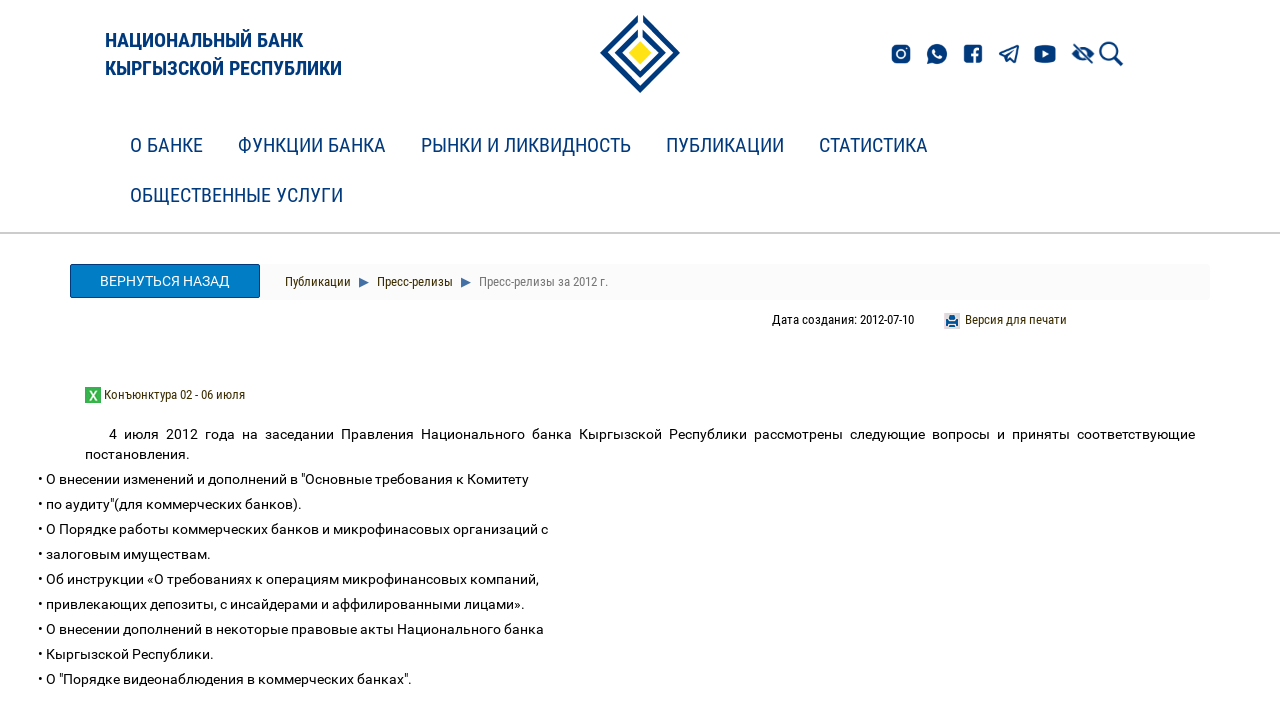

--- FILE ---
content_type: text/html;charset=UTF-8
request_url: https://www.nbkr.kg/contout.jsp?item=2185&lang=RUS&material=31926
body_size: 93395
content:






























<!DOCTYPE html>
<!--[if lt IE 7]>      <html class="no-js lt-ie9 lt-ie8 lt-ie7"> <![endif]-->
<!--[if IE 7]>         <html class="no-js lt-ie9 lt-ie8"> <![endif]-->
<!--[if IE 8]>         <html class="no-js lt-ie9"> <![endif]-->
<!--[if gt IE 8]><!--> <html class="no-js"> <!--<![endif]-->

<head>
    



        <script src="js/checkbrowser.js"></script>
        
        <script type="text/javascript">
            checkBrowser(params = {
          warning: 'Браузер устар      ел!',
                message: 'К сожалению Ваш интернет-обозреватель устарел. Для использования всех функций сайта рекомендуем произвести обновление.',
                question: 'Вы хотите ОБНОВИТЬ БРАУЗЕР СЕЙЧАС?',
                chrome: 10,
                safari: 10,
                msie: 8,
                opera: 11,
                firefox: 4,
                chromeLink: 'http://www.google.com/chrome',
                safariLink: 'http://www.apple.com/ru/safari',
                msieLink: 'http://www.microsoft.com/rus/windows',
                operaLink: 'http://ru.opera.com',
                firefoxLink: 'http://www.mozilla-russia.org/products'
            });
        </script>

        <meta charset="utf-8">
        <meta http-equiv="X-UA-Compatible" content="IE=edge,chrome=1">

        <title>
            Национальный банк Кыргызской Республики
        </title>

        <meta name="description" content="">
        <meta name="viewport" content="width=device-width">
        <meta http-equiv="cache-control" content="no-cache">
        <meta http-equiv="expires" content="0">

        <link rel="stylesheet" href="css/bootstrap.min.css">
        <link rel="stylesheet" href="css/style.css?ver=5">
        <link rel="stylesheet" href="css/responsive.css?ver=2">
        <link rel="stylesheet" href="css/helpers.css">
        <link rel="stylesheet" href="css/lightgallery.css">
        <link rel="stylesheet" href="dist/css/bvi.min.css" type="text/css">
        <link rel="stylesheet" href="dist/css/bvi-font.min.css" type="text/css">
        <style>
            .video-container {

                position: relative;
                width: 100%;
                height: 0;
                padding-bottom: 65.76%;
            }
            .video-container iframe {
                position: absolute;
                width: 100%;
                height: 100%;
                left: 0;
                top: 0;
            }
        </style>
        <link rel="shortcut icon" href="favicon.ico" type="image/x-icon">
        <script src="js/respond.min.js"></script>
        <script src="js/modernizr-custom.js"></script>
<!--        <script src="visually_impaired/js/bvi.js"></script>
        <script>new isvek.Bvi({target: '.bvi-open',fontSize: 16})</script>-->
        <!--[if lt IE 9]>
          <link rel="stylesheet" href="css/ie8.css">
        <![endif]-->
        <!--[if IE 7]>
          <link rel="stylesheet" href="css/ie7.css">
        <![endif]-->
        <!--[if IE 6]>
          <link rel="stylesheet" href="css/ie6.css">
        <![endif]-->


    <link rel="stylesheet" href="css/responsive-in.css">
    <link rel="stylesheet" href="css/helpers.css">
    <link rel="stylesheet" href="css/rwd-table.min.css">
    <link rel="stylesheet" href="css/lightslider.min.css">
</head>


<body>
  <!-- EL-Offset Sidebar -->
  

<!-- Logo-->
<div class="section" id="header">
    <div class="block__header" id="block">
        <div class="container">
            <div class="row header-row">
                <div class="col-md-4">
                    <a href="index.jsp?lang=RUS" class="logotype__title">
                        
                        <p class="logotype-title-text">НАЦИОНАЛЬНЫЙ БАНК<br/>КЫРГЫЗСКОЙ РЕСПУБЛИКИ</p>
                    </a>
                </div>
                <div class="col-md-4 logotype">
                    <a href="index.jsp?lang=RUS">
                        
                        <img src="img/brand-logo.png">
                    </a>
                </div>
                <div class="col-md-4 links">
                    <div class="links__icons">
                        <a href="https://www.instagram.com/nbkr_kg/"><img src="img/header_links/insta.png" class="links__el"></a>
                        <a href="https://wa.me/501890000"><img src="img/header_links/whatsapp.png" class="links__el"></a>
                        <a href="https://www.facebook.com/kyrgyzbank1992"><img src="img/header_links/facebook.png" class="links__el"></a>
                        <a href="https://t.me/s/NBKR_news"><img src="img/header_links/telegram.png" class="links__el"></a>
                        <a href="https://www.youtube.com/channel/UCN-GWqV63u4mNyn1H3GN4Qw"><img src="img/header_links/youtube.png" class="links__el"></a>
                    </div>
                    <!-- Версия для слабовидящих -->
                    <div class="links__vision">
                        <a href="#" class="bvi-open"><img src="img/Версия_для_слабовид.png" class="links__vision-el"></a>
                    </div>
                    <div class="links__search">
                        <a href="index1.jsp?item=1&lang=RUS&search=1&doc=1">
                            
                            <img class="links__search-el" src="img/search.png">
                        </a>
                    </div>
                    <!--<div class="links__language">
                        
                        <a href="contout.jsp?item=2185&lang=KGZ&material=31926" class="links__language-el">КЫР</a>
                        <a href="contout.jsp?item=2185&lang=RUS&material=31926" class="links__language-el">РУС</a>
                        <a href="contout.jsp?item=2185&lang=RUS&material=31926" class="links__language-el">ENG</a>
                    </div>-->
                </div>
            </div>
        </div>
    </div>
</div>                    

<!--    <div class="container">
        <div class="row" style="display: flex; justify-content: space-between; align-items: center">
            <div class="col-md-3 col-xs-12"></div>
            <div class="col-md-6 col-xs-12" style="text-align: left; display: flex; align-items: center">
                <a href="index.jsp?lang=RUS">

<img src="img/brand-logo.png">
</a>
<a href="index.jsp?lang=RUS" style="font-size: 28px; color: #12273F">

<p>Национальный банк<br/>Кыргызской Республики</p>
</a>
</div>


<div class="col-md-3 col-sm-3 col-xs-12 head-block">
<div class="col-md-12 col-sm-12 col-xs-6 head-lang">

<a href="contout.jsp?item=2185&lang=RUS&material=31926KGZ">Кыр</a>
<a href="contout.jsp?item=2185&lang=RUS&material=31926RUS">Рус</a>
<a href="contout.jsp?item=2185&lang=RUS&material=31926ENG">En</a>

<a href="#" class="bvi-open" title="Версия сайта для слабовидящих">
    <img src="img/Версия_для_слабовид.png"> 
</a>


<a href="index1.jsp?item=1&lang=RUS&search=1&doc=1" class="search-icon" alt="Расширенный поиск"></a>

<a href="map.jsp?lang=RUS" class="map-icon" alt="Карта сайта"></a>
</div>

<div class="col-md-12 col-sm-12 col-xs-6 head-search">
<form method="get" action="index1.jsp">
    <input type="hidden" name="item" value="2185">
    <input type="hidden" name="lang" value="RUS">
    <input type="hidden" name="search" value="1">
    <input type="hidden" name="doc" value="1">

<input class="form-control" name="search_str" type="text" placeholder="Поиск на сайте" id="search">
</form>
</div>
</div>
</div>
</div>-->

<!--  <div id="el-sidebar-nav"></div>
    
  <div class="section" id="header">
      <div class="container">
          <div class="row">
              <div class="col-md-3 col-xs-12"></div>
              <div class="col-md-6 col-xs-12" style="text-align: center;">
                  <a href="index.jsp?lang=RUS">
                      
                      <img src="img/brand-logo.png">
                  </a>
              </div>


              <div class="col-md-3 col-sm-3 col-xs-12 head-block">
                  <div class="col-md-12 col-sm-12 col-xs-6 head-lang">
                      
                      <a href="contout.jsp?item=2185&lang=KGZ">Кыр</a>
                      <a href="contout.jsp?item=2185&lang=RUS">Рус</a>
                      <a href="contout.jsp?item=2185&lang=ENG">En</a>
                      <a href="#" class="bvi-open" title="Версия сайта для слабовидящих">
                          <img src="img/Версия_для_слабовид.png"> 
                      </a>
                      
                      <a href="index1.jsp?item=1&lang=RUS&search=1&doc=1" class="search-icon" alt="Расширенный поиск"></a>
                      
                      <a href="map.jsp?lang=RUS" class="map-icon" alt="Карта сайта"></a>
                  </div>

                  <div class="col-md-12 col-sm-12 col-xs-6 head-search">
                      <form method="get" action="index1.jsp">
                          <input type="hidden" name="item" value="2185">
                          <input type="hidden" name="lang" value="RUS">
                          <input type="hidden" name="search" value="1">
                          <input type="hidden" name="doc" value="1">
                          
                          <input class="form-control" name="search_str" type="text" placeholder="Поиск на сайте" id="search">
                      </form>
                  </div>
              </div>
          </div>
      </div>
  </div>-->

		
  <!-- Navigation-->
  <div class="navbar navbar-default navbar-static-top" id="menu">
  <div id="navbar-menu" class="container">
    <div class="navbar-header">
      <button type="button" class="navbar-toggle" data-toggle="collapse" data-target=".navbar-collapse">
        <span class="icon-bar"></span>
        <span class="icon-bar"></span>
        <span class="icon-bar"></span>
      </button>
    </div>
    <div class="navbar-collapse collapse">
      <ul class="nav navbar-nav">
<li class="dropdown menu-large">
  <a href="#" class="dropdown-toggle" data-toggle="dropdown">О банке  </a>
  <ul class="dropdown-menu megamenu row">
    <div class="container">
      <li class="col-sm-4">
        <ul>
<li class="dropdown-header"><a href="index1.jsp?item=1&lang=RUS">О банке</a></li>
<li><a href="index1.jsp?item=2&lang=RUS">Цели, задачи и функции Национального банка</a></li>
<li><a href="index1.jsp?item=3&lang=RUS">Правовой статус</a></li>
<li><a href="index1.jsp?item=5&lang=RUS">Правление Национального банка</a></li>
<li><a href="index1.jsp?item=4&lang=RUS">Организационная структура</a></li>
<li><a href="index1.jsp?item=6&lang=RUS">Областные управления</a></li>
<li><a href="index1.jsp?item=3028&lang=RUS">Основные комитеты</a></li>
<li><a href="index1.jsp?item=3326&lang=RUS">Стратегические направления деятельности Национального  банка</a></li>
<li><a href="index1.jsp?item=2465&lang=RUS">Антикоррупционные меры Национального банка</a></li>
<li><a href="index1.jsp?item=149&lang=RUS">Борьба с отмыванием денег и финансированием  терроризма</a></li>
<li class="dropdown-header"><a href="index1.jsp?item=40&lang=RUS">Банковское законодательство</a></li>
<li class="dropdown-header"><a href="index1.jsp?item=101&lang=RUS">Нормативные акты Национального банка</a></li>
        </ul>
      </li>
      <li class="col-sm-4">
        <ul>
<li class="dropdown-header"><a href="index1.jsp?item=150&lang=RUS">Закупки и продажи</a></li>
<li><a href="index1.jsp?item=3106&lang=RUS">Политика "О закупках товаров, работ и услуг Национальным  банком Кыргызской Республики"</a></li>
<li><a href="index1.jsp?item=3146&lang=RUS">База ненадежных и недобросовестных контрагентов  (поставщиков/подрядчиков) Национального банка</a></li>
<li><a href="index1.jsp?item=163&lang=RUS">Объявления о закупках</a></li>
<li><a href="index1.jsp?item=3226&lang=RUS">Памятка участникам конкурса и перечень необходимых  документов для участия в конкурсе</a></li>
<li><a href="index1.jsp?item=3227&lang=RUS">Перечень необходимых документов для участия в запросе  котировок</a></li>
<li><a href="index1.jsp?item=3286&lang=RUS">Объявления о реализации имущества</a></li>
<li class="dropdown-header"><a href="index1.jsp?item=3806&lang=RUS">Творческие конкурсы</a></li>
<li class="dropdown-header"><a href="index1.jsp?item=1584&lang=RUS">Прием на работу</a></li>
<li class="dropdown-header"><a href="index1.jsp?item=3826&lang=RUS">Награждение сторонних организаций</a></li>
<li class="dropdown-header"><a href="index1.jsp?item=3807&lang=RUS">Отбор кандидатов в базу данных</a></li>
        </ul>
      </li>
      <li class="col-sm-4">
        <ul>
<li class="dropdown-header"><a href="index1.jsp?item=1578&lang=RUS">Международное сотрудничество</a></li>
<li><a href="index1.jsp?item=3426&lang=RUS">Интеграционное сотрудничество</a></li>
<li><a href="index1.jsp?item=3427&lang=RUS">Сотрудничество с международными организациями</a></li>
<li><a href="index1.jsp?item=3429&lang=RUS">Двустороннее сотрудничество</a></li>
<li><a href="index1.jsp?item=3430&lang=RUS">Международные семинары и конференции</a></li>
<li class="dropdown-header"><a href="index1.jsp?item=3866&lang=RUS">Знаменательные даты Национального банка</a></li>
        </ul>
      </li>
    </div>
  </ul>
</li>
<li class="dropdown menu-large">
  <a href="#" class="dropdown-toggle" data-toggle="dropdown">Функции банка  </a>
  <ul class="dropdown-menu megamenu row">
    <div class="container">
      <li class="col-sm-4">
        <ul>
<li class="dropdown-header"><a href="index1.jsp?item=57&lang=RUS">Денежно-кредитная политика</a></li>
<li><a href="index1.jsp?item=1499&lang=RUS">Заявление Национального банка КР о денежно-кредитной     политике</a></li>
<li><a href="index1.jsp?item=58&lang=RUS">Совместное Заявление Правительства КР и Национального банка</a></li>
<li><a href="index1.jsp?item=1408&lang=RUS">Основные направления денежно-кредитной политики</a></li>
<li><a href="index1.jsp?item=1546&lang=RUS">Отчет о денежно-кредитной политике</a></li>
<li><a href="index1.jsp?item=63&lang=RUS">Инструменты денежно-кредитной политики</a></li>
<li><a href="index1.jsp?item=2526&lang=RUS">График заседаний Правления Национального банка по вопросу о размере  учетной ставки</a></li>
<li><a href="index1.jsp?item=3346&lang=RUS">График обязательного резервирования</a></li>
<li><a href="index1.jsp?item=2546&lang=RUS">Пресс-релизы заседаний Правления Национального банка по учетной ставке</a></li>
        </ul>
      </li>
      <li class="col-sm-4">
        <ul>
<li class="dropdown-header"><a href="index1.jsp?item=69&lang=RUS">Банковская система</a></li>
<li class="dropdown-header"><a href="index1.jsp?item=89&lang=RUS">Небанковские финансовые организации</a></li>
<li class="dropdown-header"><a href="index1.jsp?item=97&lang=RUS">Платежная система</a></li>
<li class="dropdown-header"><a href="index1.jsp?item=3449&lang=RUS">Специальные регулятивные режимы</a></li>
<li class="dropdown-header"><a href="index1.jsp?item=3727&lang=RUS">Исламские принципы финансирования</a></li>
        </ul>
      </li>
      <li class="col-sm-4">
        <ul>
<li class="dropdown-header"><a href="index1.jsp?item=143&lang=RUS">Национальная валюта</a></li>
<li><img class="menu-pic" src="images/money.jpg"></li>
<li><a href="index1.jsp?item=144&lang=RUS">Банкноты</a></li>
<li><a href="index1.jsp?item=1625&lang=RUS">Циркуляционные монеты  </a></li>
<li><a href="index1.jsp?item=145&lang=RUS">Коллекционные монеты</a></li>
<li><a href="index1.jsp?item=146&lang=RUS">Этапы развития национальной валюты</a></li>
<li><a href="index1.jsp?item=3766&lang=RUS">Международные награды</a></li>
<li><a href="index1.jsp?item=1631&lang=RUS">Уголовное наказание за подделывание денежных знаков </a></li>
<li><a href="index1.jsp?item=1925&lang=RUS">Общие сведения о воспроизведении банкнот</a></li>
<li><a href="index1.jsp?item=2845&lang=RUS">Как обменять ветхую и дефектную банкноту</a></li>
<li><a href="index1.jsp?item=1572&lang=RUS">Как купить неразрезанные листы банкнот национальной  валюты</a></li>
        </ul>
      </li>
    </div>
  </ul>
</li>
<li class="dropdown menu-large">
  <a href="#" class="dropdown-toggle" data-toggle="dropdown">Рынки и ликвидность  </a>
  <ul class="dropdown-menu megamenu row">
    <div class="container">
      <li class="col-sm-4">
        <ul>
<li class="dropdown-header"><a href="index1.jsp?item=123&lang=RUS">Учетная ставка Национального банка</a></li>
<li class="dropdown-header"><a href="index1.jsp?item=3887&lang=RUS">Ставка BIR</a></li>
<li class="dropdown-header"><a href="index1.jsp?item=2849&lang=RUS">Ноты Национального банка</a></li>
<li><a href="index1.jsp?item=120&lang=RUS">Аукционы нот</a></li>
<li><a href="index1.jsp?item=1552&lang=RUS">Вторичный рынок нот</a></li>
<li><a href="index1.jsp?item=1553&lang=RUS">Объем нот в обращении</a></li>
<li class="dropdown-header"><a href="index1.jsp?item=2850&lang=RUS">ГКВ Министерства финансов Кыргызской Республики</a></li>
<li><a href="index1.jsp?item=119&lang=RUS">Аукционы ГКВ</a></li>
<li><a href="index1.jsp?item=121&lang=RUS">Вторичный рынок ГКВ</a></li>
<li><a href="index1.jsp?item=122&lang=RUS">Объем ГКВ в обращении</a></li>
<li class="dropdown-header"><a href="index1.jsp?item=2851&lang=RUS">ГКО Министерства финансов Кыргызской Республики</a></li>
<li><a href="index1.jsp?item=1554&lang=RUS">Аукционы ГКО</a></li>
<li><a href="index1.jsp?item=1555&lang=RUS">Вторичный рынок ГКО</a></li>
<li><a href="index1.jsp?item=1556&lang=RUS">Объем ГКО в обращении</a></li>
        </ul>
      </li>
      <li class="col-sm-4">
        <ul>
<li class="dropdown-header"><a href="index1.jsp?item=2852&lang=RUS">Операции Национального банка с ГЦБ на вторичном рынке</a></li>
<li><a href="index1.jsp?item=113&lang=RUS">Операции репо</a></li>
<li><a href="index1.jsp?item=1557&lang=RUS">Покупка/продажа ГЦБ на условиях аутрайт </a></li>
<li class="dropdown-header"><a href="index1.jsp?item=2853&lang=RUS">Депозитные операции Национального банка</a></li>
<li><a href="index1.jsp?item=1558&lang=RUS">Депозитные операции в национальной валюте</a></li>
<li><a href="index1.jsp?item=1560&lang=RUS">Депозитные операции в иностранной валюте</a></li>
<li class="dropdown-header"><a href="index1.jsp?item=2854&lang=RUS">Кредитные операции Национального банка</a></li>
<li><a href="index1.jsp?item=1561&lang=RUS">Операции рефинансирования</a></li>
<li><a href="index1.jsp?item=2625&lang=RUS">7-дневный кредит</a></li>
<li><a href="index1.jsp?item=2325&lang=RUS">Кредитные аукционы</a></li>
<li class="dropdown-header"><a href="https://yieldcurve.nbkr.kg/rus/">Кривая доходности ГЦБ и нот Национального банка</a></li>
        </ul>
      </li>
      <li class="col-sm-4">
        <ul>
<li class="dropdown-header"><a href="index1.jsp?item=2857&lang=RUS">Валютные операции Национального банка</a></li>
<li><a href="index1.jsp?item=114&lang=RUS">Операции на валютном рынке</a></li>
<li><a href="index1.jsp?item=1562&lang=RUS">Официальные курсы валют</a></li>
<li><a href="index1.jsp?item=1563&lang=RUS">Своп операции</a></li>
<li class="dropdown-header"><a href="index1.jsp?item=2858&lang=RUS">Межбанковский рынок</a></li>
<li><a href="index1.jsp?item=116&lang=RUS">Межбанковский рынок кредитных ресурсов</a></li>
<li><a href="index1.jsp?item=118&lang=RUS">Межбанковские валютные торги</a></li>
<li><a href="index1.jsp?item=2365&lang=RUS">Межбанковские своп операции</a></li>
<li class="dropdown-header"><a href="index1.jsp?item=2855&lang=RUS">Исторические данные</a></li>
<li><a href="index1.jsp?item=1805&lang=RUS">Исторические данные по операциям Национального банка на валютном рынке с 1996 г. по 2009 г.</a></li>
<li><a href="index1.jsp?item=1806&lang=RUS">Исторические данные по межбанковским валютным торгам с 1996 г. по 2009 г.</a></li>
        </ul>
      </li>
    </div>
  </ul>
</li>
<li class="dropdown menu-large">
  <a href="#" class="dropdown-toggle" data-toggle="dropdown">Публикации  </a>
  <ul class="dropdown-menu megamenu row">
    <div class="container">
      <li class="col-sm-4">
        <ul>
<li class="dropdown-header"><a href="index1.jsp?item=136&lang=RUS">Годовой отчет</a></li>
<li><img class="menu-pic" src="images/report_ru.jpg"></li>
        </ul>
      </li>
      <li class="col-sm-4">
        <ul>
<li class="dropdown-header"><a href="index1.jsp?item=134&lang=RUS">Публикации</a></li>
<li><a href="index1.jsp?item=2305&lang=RUS">Отчет о стабильности финансового сектора Кыргызской  Республики</a></li>
<li><a href="index1.jsp?item=137&lang=RUS">Бюллетень Национального банка</a></li>
<li><a href="index1.jsp?item=138&lang=RUS">Платежный баланс</a></li>
<li><a href="index1.jsp?item=139&lang=RUS">Обзор инфляции</a></li>
<li><a href="index1.jsp?item=140&lang=RUS">Тенденции развития банковской системы</a></li>
<li><a href="index1.jsp?item=141&lang=RUS">Пресс-релизы</a></li>
<li><a href="index1.jsp?item=2105&lang=RUS">Журнал "Нормативные акты Национального банка  Кыргызской Республики"</a></li>
<li><a href="index1.jsp?item=1865&lang=RUS">Исследовательские и аналитические работы</a></li>
        </ul>
      </li>
    </div>
  </ul>
</li>
<li class="dropdown menu-large">
  <a href="#" class="dropdown-toggle" data-toggle="dropdown">Статистика  </a>
  <ul class="dropdown-menu megamenu row">
    <div class="container">
      <li class="col-sm-4">
        <ul>
<li class="dropdown-header"><a href="index1.jsp?item=2866&lang=RUS">Монетарная статистика</a></li>
<li><a href="index1.jsp?item=127&lang=RUS">Монетарный обзор</a></li>
<li><a href="index1.jsp?item=1182&lang=RUS">Обзор других депозитных корпораций</a></li>
<li><a href="index1.jsp?item=126&lang=RUS">Аналитический баланс Национального банка</a></li>
<li><a href="index1.jsp?item=148&lang=RUS">Балансовый отчет Национального банка</a></li>
<li class="dropdown-header"><a href="https://statistics.nbkr.kg/dashboard">Визуальное представление данных</a></li>
        </ul>
      </li>
      <li class="col-sm-4">
        <ul>
<li class="dropdown-header"><a href="index1.jsp?item=1548&lang=RUS">Банковская статистика</a></li>
<li><a href="index1.jsp?item=80&lang=RUS">Обзор банковской системы Кыргызской Республики</a></li>
<li><a href="index1.jsp?item=2645&lang=RUS">Резервы коммерческих банков</a></li>
<li><a href="index1.jsp?item=124&lang=RUS">Депозиты в коммерческих банках, на конец периода</a></li>
<li><a href="index1.jsp?item=1549&lang=RUS">Вновь принятые коммерческими банками депозиты, за  период</a></li>
<li><a href="index1.jsp?item=2426&lang=RUS">Депозиты в коммерческих банках в разрезе областей  Кыргызской Республики, на конец периода</a></li>
<li><a href="index1.jsp?item=125&lang=RUS">Кредиты коммерческих банков, на конец периода</a></li>
<li><a href="index1.jsp?item=1550&lang=RUS">Вновь выданные коммерческими банками кредиты, за  период</a></li>
<li><a href="index1.jsp?item=2425&lang=RUS">Кредиты коммерческих банков в разрезе областей  Кыргызской Республики, на конец периода</a></li>
        </ul>
      </li>
      <li class="col-sm-4">
        <ul>
<li class="dropdown-header"><a href="index1.jsp?item=1551&lang=RUS">Внешнеэкономический сектор</a></li>
<li><a href="index1.jsp?item=128&lang=RUS">Внешнеэкономические показатели</a></li>
<li><a href="index1.jsp?item=129&lang=RUS">Платежный баланс Кыргызской Республики</a></li>
<li><a href="index1.jsp?item=130&lang=RUS">Валовые международные резервы</a></li>
<li><a href="index1.jsp?item=133&lang=RUS">Международная инвестиционная позиция</a></li>
<li><a href="index1.jsp?item=131&lang=RUS">Международные резервы и ликвидность в иностранной валюте</a></li>
<li><a href="index1.jsp?item=1785&lang=RUS">Денежные переводы</a></li>
<li><a href="index1.jsp?item=2006&lang=RUS">Индексы номинального и реального эффективного  обменного курса</a></li>
<li><a href="index1.jsp?item=2007&lang=RUS">Внешняя торговля</a></li>
<li class="dropdown-header"><a href="index1.jsp?item=2265&lang=RUS">Статистика НФКО</a></li>
<li class="dropdown-header"><a href="index1.jsp?item=2946&lang=RUS">Календарь обновления информации</a></li>
        </ul>
      </li>
    </div>
  </ul>
</li>
<li class="dropdown menu-large">
  <a href="#" class="dropdown-toggle" data-toggle="dropdown">Общественные услуги  </a>
  <ul class="dropdown-menu megamenu row">
    <div class="container">
      <li class="col-sm-4">
        <ul>
<li class="dropdown-header"><a href="index1.jsp?item=2865&lang=RUS">Нумизматический музей</a></li>
<li><a href="index1.jsp?item=66&lang=RUS">Нумизматический музей</a></li>
<li><a href="index1.jsp?item=1591&lang=RUS">Экспозиция нумизматического музея</a></li>
<li><a href="index1.jsp?item=3627&lang=RUS">Исторические личности на банкнотах</a></li>
<li class="dropdown-header"><a href="index1.jsp?item=1429&lang=RUS">Деятельность Общественной приемной</a></li>
        </ul>
      </li>
      <li class="col-sm-4">
        <ul>
<li class="dropdown-header"><a href="index1.jsp?item=2746&lang=RUS">Мерные слитки</a></li>
<li><a href="index1.jsp?item=2747&lang=RUS">Мерные слитки из золота</a></li>
<li><a href="index1.jsp?item=2765&lang=RUS">1 грамм</a></li>
<li><a href="index1.jsp?item=2766&lang=RUS">2 грамма</a></li>
<li><a href="index1.jsp?item=2767&lang=RUS">5 грамм</a></li>
<li><a href="index1.jsp?item=2768&lang=RUS">10 грамм</a></li>
<li><a href="index1.jsp?item=2770&lang=RUS">31,1035 грамм</a></li>
<li><a href="index1.jsp?item=2771&lang=RUS">100 грамм</a></li>
<li><a href="index1.jsp?item=2772&lang=RUS">Как купить или продать мерные слитки из золота</a></li>
<li class="dropdown-header"><a href="index1.jsp?item=3547&lang=RUS">Аффинированные слитки из золота</a></li>
        </ul>
      </li>
      <li class="col-sm-4">
        <ul>
<li class="dropdown-header"><a href="index1.jsp?item=2285&lang=RUS">Информация для потребителей финансовых услуг</a></li>
<li class="dropdown-header"><a href="index1.jsp?item=2906&lang=RUS">Глоссарий банковских и финансовых терминов</a></li>
<li class="dropdown-header"><a href="index1.jsp?item=1567&lang=RUS">Виды государственных ценных бумаг</a></li>
        </ul>
      </li>
    </div>
  </ul>
</li>
      </ul>
    </div>
  </div>
</div>



  <div class="section" id="content">
    <div class="container">
      <div class="row">

        <!--Material Container-->
	<div class="col-md-12 col-sm-12 col-xs-12 content-cont" id="content-cont">
          
	  <a class="btn btn-grey col-md-2 col-sm-3 col-xs-12 full-material-back" href="index1.jsp?item=2185&lang=RUS">
            Вернуться назад

          </a>
	  
          <ul class="breadcrumb contentbread">
  <li class="active"><a href="index1.jsp?item=134&lang=RUS">
 Публикации  </a></li>
  <li class="active"><a href="index1.jsp?item=141&lang=RUS">
 Пресс-релизы  </a></li>
  <li class="active"> Пресс-релизы за 2012 г.  </li>
</ul>


	  <div class="col-md-12 col-sm-12 col-xs-12 content-info">
            <div class="col-md-3 col-sm-4 col-xs-6 content-print">

  <a href="printver.jsp?item=2185&lang=RUS&material=31926" target="_blank">Версия для печати</a>

</div>


	    
	    <div class="col-md-4 col-sm-4 col-xs-6 content-date">
              Дата создания: 2012-07-10
              
            </div>
	  </div>

          
          

          
	  <div class="col-md-12 col-sm-12 col-xs-12 content-text" id="item-RUS-2185-31926-1">
            <HTML><HEAD><TITLE></TITLE>
<STYLE type="text/css">
BODY {

  background-color: #FFFFFF;
}
/*----------Text Styles----------*/
HR { color: #000000}
BODY, TABLE /* Normal text */
{
 font-size: 10pt;
 font-family:  'Times New Roman';
 font-style: normal;
 font-weight: normal;
 color: #000000;
 text-decoration: none;
}
A.RVTS1_22508, SPAN.RVTS1_22508 /* Linc */
{
 text-decoration: underline;
}
A.RVTS1_22508:hover { color: #008000; }
SPAN.RVTS2_22508 /* TimesNR */
{
 font-family: 'Times New Roman';
}
SPAN.RVTS3_22508 /* Unicod */
{
}
SPAN.RVTS4_22508
{
 font-family: 'Courier New';
}
SPAN.RVTS5_22508
{
 font-family: 'Times New Roman';
 font-weight: bold;
}
SPAN.RVTS6_22508
{
 font-family: 'Times New Roman';
 font-weight: bold;
 color: #000000;
}
SPAN.RVTS7_22508
{
 font-family: 'Times New Roman';
 color: #000000;
}
SPAN.RVTS8_22508
{
 font-family: 'Times New Roman';
 font-style: italic;
 font-weight: bold;
 color: #000000;
}
SPAN.RVTS9_22508
{
 font-family: 'Times New Roman';
 font-style: italic;
 color: #000000;
}
SPAN.RVTS10_22508
{
 font-size: 9pt;
 font-family: 'Times New Roman';
 font-weight: bold;
 color: #000000;
}
/*----------Para Styles----------*/
P,UL,OL /* Left */
{
 text-align: left;
 text-indent: 0px;
 padding: 0px 0px 0px 0px;
 margin: 0px 0px 0px 0px;
}
.RVPS1_22508
{
 text-align: justify;
 text-indent: 24px;
 padding: 0px 0px 0px 0px;
 margin: 0px 0px 0px 47px;
}
.RVPS2_22508
{
 text-align: justify;
 text-indent: -5px;
 padding: 0px 0px 0px 0px;
 margin: 0px 0px 0px 71px;
}
.RVPS3_22508
{
 text-align: justify;
 padding: 0px 0px 0px 0px;
 margin: 0px 0px 0px 0px;
}
.RVPS4_22508
{
 text-align: justify;
 text-indent: 47px;
 padding: 0px 0px 0px 0px;
 margin: 0px 0px 0px 0px;
}
.RVPS5_22508
{
 text-align: justify;
 padding: 0px 0px 0px 0px;
 margin: 0px 0px 0px 47px;
}
.RVPS6_22508
{
 text-align: justify;
 text-indent: -1px;
 padding: 0px 0px 0px 0px;
 margin: 0px 0px 0px 48px;
}
.RVPS7_22508
{
 text-align: justify;
 padding: 0px 0px 0px 0px;
 margin: 0px 0px 0px 36px;
}
.RVPS8_22508
{
 text-align: justify;
 text-indent: 36px;
 padding: 0px 0px 0px 0px;
 margin: 0px 0px 0px 0px;
}
.RVPS9_22508
{
 text-align: justify;
 padding: 0px 0px 0px 0px;
 margin: 0px 0px 0px 38px;
}
.RVPS10_22508
{
 text-align: justify;
 text-indent: 47px;
 padding: 0px 0px 0px 0px;
 margin: 0px 0px 0px 47px;
}
.RVPS11_22508
{
 text-align: justify;
 border-color: #000000;
 border-style: solid;
 border-width: 1px;
 border-top: none;
 border-right: none;
 border-left: none;
 padding: 0px 0px 0px 0px;
 margin: 1px 1px 1px 1px;
}
.RVPS12_22508
{
 text-align: center;
 padding: 0px 0px 0px 0px;
 margin: 0px 0px 0px 0px;
}
.RVPS13_22508
{
 text-align: center;
 border-color: #000000;
 border-style: solid;
 border-width: 1px;
 border-top: none;
 border-right: none;
 border-left: none;
 padding: 0px 0px 0px 0px;
 margin: 1px 1px 1px 1px;
}

</STYLE>
</HEAD>
<BODY>
<br>
<br>
<img src="servlet/img?index=4" border="0">&nbsp;<a href="DOC/10072012/000000000016715.xls" target="_blank">Конъюнктура 02 - 06 июля</a>
<br>
<br>
<P class=RVPS1_22508><SPAN class=RVTS2_22508>4  июля 2012 года на заседании Правления  Национального банка Кыргызской Республики рассмотрены следующие вопросы и приняты соответствующие постановления.&nbsp;</SPAN></P>
<P class=RVPS2_22508 style="text-indent: -47px; margin-left: 71px;"><SPAN style="{font: 10pt 'Symbol'; color: #000000;}">•</SPAN>
<SPAN class=RVTS2_22508>О внесении изменений и дополнений в "Основные требования к Комитету&nbsp;</SPAN></P>
<P class=RVPS2_22508 style="text-indent: -47px; margin-left: 71px;"><SPAN style="{font: 10pt 'Symbol'; color: #000000;}">•</SPAN>
<SPAN class=RVTS2_22508>по аудиту"(для коммерческих банков).&nbsp;</SPAN></P>
<P class=RVPS2_22508 style="text-indent: -47px; margin-left: 71px;"><SPAN style="{font: 10pt 'Symbol'; color: #000000;}">•</SPAN>
<SPAN class=RVTS2_22508>О Порядке работы коммерческих банков и микрофинасовых организаций с&nbsp;</SPAN></P>
<P class=RVPS2_22508 style="text-indent: -47px; margin-left: 71px;"><SPAN style="{font: 10pt 'Symbol'; color: #000000;}">•</SPAN>
<SPAN class=RVTS2_22508>залоговым имуществам.&nbsp;</SPAN></P>
<P class=RVPS2_22508 style="text-indent: -47px; margin-left: 71px;"><SPAN style="{font: 10pt 'Symbol'; color: #000000;}">•</SPAN>
<SPAN class=RVTS2_22508>Об инструкции «О требованиях к операциям микрофинансовых компаний,&nbsp;</SPAN></P>
<P class=RVPS2_22508 style="text-indent: -47px; margin-left: 71px;"><SPAN style="{font: 10pt 'Symbol'; color: #000000;}">•</SPAN>
<SPAN class=RVTS2_22508>привлекающих депозиты, с инсайдерами и аффилированными лицами».&nbsp;</SPAN></P>
<P class=RVPS2_22508 style="text-indent: -47px; margin-left: 71px;"><SPAN style="{font: 10pt 'Symbol'; color: #000000;}">•</SPAN>
<SPAN class=RVTS2_22508>О внесении дополнений в некоторые правовые акты Национального банка&nbsp;</SPAN></P>
<P class=RVPS2_22508 style="text-indent: -47px; margin-left: 71px;"><SPAN style="{font: 10pt 'Symbol'; color: #000000;}">•</SPAN>
<SPAN class=RVTS2_22508>Кыргызской Республики.&nbsp;</SPAN></P>
<P class=RVPS2_22508 style="text-indent: -47px; margin-left: 71px;"><SPAN style="{font: 10pt 'Symbol'; color: #000000;}">•</SPAN>
<SPAN class=RVTS2_22508>О "Порядке видеонаблюдения в коммерческих банках".&nbsp;</SPAN></P>
<P class=RVPS3_22508><SPAN class=RVTS4_22508> &nbsp;</SPAN></P>
<P class=RVPS4_22508><SPAN class=RVTS2_22508> </SPAN><SPAN class=RVTS5_22508>Выданы лицензии/свидетельства следующим НФКУ и обменным бюро:&nbsp;</SPAN></P>
<P class=RVPS5_22508><SPAN class=RVTS5_22508> &nbsp;</SPAN></P>
<P class=RVPS6_22508 style="text-indent: -24px; margin-left: 48px;"><SPAN style="{font: 10pt 'Symbol'; color: #000000;}">1.</SPAN>
<SPAN class=RVTS2_22508>ИП Сарбашев Эркенбай Маманович (лицензия № 4997 от 02.07.2012 г. на право проведения обменных операций с наличной иностранной валютой), регистрационный номер № 3014. Юридический адрес: г.Бишкек, Ахунбаева 132-2;&nbsp;</SPAN></P>
<P class=RVPS6_22508 style="text-indent: -24px; margin-left: 48px;"><SPAN style="{font: 10pt 'Symbol'; color: #000000;}">2.</SPAN>
<SPAN class=RVTS2_22508>ИП Усманов Абдумахамат Рахимжанович (лицензия № 4998 от 04.07.2012 г. на право проведения обменных операций с наличной иностранной валютой), регистрационный номер № 3015. Юридический адрес: г.Бишкек,  ул. Курманжан Датка, д.266;&nbsp;</SPAN></P>
<P class=RVPS6_22508 style="text-indent: -24px; margin-left: 48px;"><SPAN style="{font: 10pt 'Symbol'; color: #000000;}">3.</SPAN>
<SPAN class=RVTS2_22508>ИП Кенжетаев Анарбай Токтобаевич (лицензия № 4999 от 04.07.2012 г. на право проведения обменных операций с наличной иностранной валютой). Юридический адрес: Таласская область, г.Талас ул.Сарыгулова б/н ТК "Коктом";&nbsp;</SPAN></P>
<P class=RVPS6_22508 style="text-indent: -24px; margin-left: 48px;"><SPAN style="{font: 10pt 'Symbol'; color: #000000;}">4.</SPAN>
<SPAN class=RVTS2_22508>ИП Асанова Гюльнара Орозбаевна (лицензия № 5000 от 05.07.2012 г. на право проведения обменных операций с наличной иностранной валютой), регистрационный номер № 3016. Юридический адрес: г. Бишкек, ул. Горького, д. 27/1, ТЦ "Вефа";&nbsp;</SPAN></P>
<P class=RVPS6_22508 style="text-indent: -24px; margin-left: 48px;"><SPAN style="{font: 10pt 'Symbol'; color: #000000;}">5.</SPAN>
<SPAN class=RVTS2_22508>ИП Джорупбеков Муса Казакбаевич (лицензия № 4778 от 27.10.2011 г. на право проведения обменных операций с наличной иностранной валютой), регистрационный номер № 3017. Юридический адрес: Чуйская область, г.Кара - Балта, ул.Центральная 275;&nbsp;</SPAN></P>
<P class=RVPS6_22508 style="text-indent: -24px; margin-left: 48px;"><SPAN style="{font: 10pt 'Symbol'; color: #000000;}">6.</SPAN>
<SPAN class=RVTS2_22508>ИП Джуманазаров Марат Тургунович (лицензия № 5001 от 06.07.2012 г. на право проведения обменных операций с наличной иностранной валютой), регистрационный номер № 3018. Юридический адрес: г.Бишкек, ул.Абдрахманова, 166;&nbsp;</SPAN></P>
<P class=RVPS6_22508 style="text-indent: -24px; margin-left: 48px;"><SPAN style="{font: 10pt 'Symbol'; color: #000000;}">7.</SPAN>
<SPAN class=RVTS2_22508>ОсОО "МКК "Ишеним капитал" (свидетельство об учетной регистрации №462 от 05.07.2012г. на микрокредитование физических и юридических лиц). Юридический адрес: Чуйская область, Ысык-Атинский район, г.Кант, ул.Ленина, 68.&nbsp;</SPAN></P>
<P class=RVPS7_22508><SPAN class=RVTS5_22508> &nbsp;</SPAN></P>
<P class=RVPS8_22508><SPAN class=RVTS5_22508>Аннулированы, отозваны свидетельства/лицензии следующих НФКУ:&nbsp;</SPAN></P>
<P class=RVPS8_22508><SPAN class=RVTS5_22508> &nbsp;</SPAN></P>
<P class=RVPS9_22508 style="text-indent: 9px; margin-left: 38px;"><SPAN style="{font: 10pt 'Symbol'; color: #000000; width: 24px;}">1.</SPAN>
<SPAN class=RVTS2_22508>C 03.07.2012 г. аннулировано свидетельство об учетной регистрации ОсОО МКК "Кредит Жардам" № 194 от 04.03.2009г. на микрокредитование физических и юридических лиц согласно решению учредителя б/н и заявлению МКК от 12.06.2012. Юридический адрес: г.Бишкек, ул.Киевская, 254;&nbsp;</SPAN></P>
<P class=RVPS9_22508 style="text-indent: 9px; margin-left: 38px;"><SPAN style="{font: 10pt 'Symbol'; color: #000000; width: 24px;}">2.</SPAN>
<SPAN class=RVTS2_22508>C 03.07.2012 г. аннулировано свидетельство об учетной регистрации ОсОО  МКК "Экстра-кредит" № 329 от 21.12.2010г. на микрокредитование физических и юридических лиц согласно решению учредителя от 28.06.2012г. и заявлению МКК от 03.07.2012г. Юридический адрес: Иссык-кульская область, Тюпский район, с. Тюп, ул. Элебаева, б/н  (здание кафе "Береке");&nbsp;</SPAN></P>
<P class=RVPS9_22508 style="text-indent: 9px; margin-left: 38px;"><SPAN style="{font: 10pt 'Symbol'; color: #000000; width: 24px;}">3.</SPAN>
<SPAN class=RVTS2_22508>C 03.07.2012 г. аннулировано свидетельство об учетной регистрации ОсОО МКК "Баррэл" № 388 от 27.07.2011г. на микрокредитование физических и юридических лиц согласно решению учредителя от 02.07.2012г. и заявлению МКК от 03.07.2012г. Юридический адрес: Иссык-Кульская область, г. Каракол, ул. Московская, 162/16;&nbsp;</SPAN></P>
<P class=RVPS9_22508 style="text-indent: 9px; margin-left: 38px;"><SPAN style="{font: 10pt 'Symbol'; color: #000000; width: 24px;}">4.</SPAN>
<SPAN class=RVTS2_22508>C 04.07.2012 г. аннулировано свидетельство об учетной регистрации ОсОО МКК "Альянс Капитал" № 371 от 06.06.2011г. на микрокредитование физических и юридических лиц согласно решению учредителя от 02.07.2012г. и заявлению МКК от 04.07.2012г. Юридический адрес: Иссык-кульская область, г. Каракол, ул.  Торгоева, 53 (второй этаж);&nbsp;</SPAN></P>
<P class=RVPS9_22508 style="text-indent: 9px; margin-left: 38px;"><SPAN style="{font: 10pt 'Symbol'; color: #000000; width: 24px;}">5.</SPAN>
<SPAN class=RVTS2_22508>C 06.07.2012 г. аннулировано свидетельство об учетной регистрации ОсОО МКК "Каракол-Капитал" № 248 от 10.11.2009г. на микрокредитование физических и юридических лиц согласно решению учредителя от 05.07.2012г. и заявлению МКК от 06.07.2012г. Юридический адрес: Иссык-Кульская область, г. Каракол, ул. Ленина, 135.&nbsp;</SPAN></P>
<P class=RVPS3_22508><SPAN class=RVTS2_22508> &nbsp;</SPAN></P>
<P class=RVPS3_22508><SPAN class=RVTS2_22508> &nbsp;</SPAN></P>
<P class=RVPS10_22508><SPAN class=RVTS2_22508> &nbsp;</SPAN></P>
<P class=RVPS13_22508><SPAN class=RVTS5_22508>Межбанковские платежи&nbsp;</SPAN></P>
<P class=RVPS12_22508><SPAN class=RVTS5_22508> &nbsp;</SPAN></P>
<P class=RVPS12_22508><TABLE width=632 border=1 cellpadding=4 bordercolor=#000000 cellspacing=3>
<TR valign=top>
<TD colspan=11 width=620 height=22 valign=top style='{border-color : #000000; border-style: solid; }'>
<P class=RVPS3_22508><SPAN class=RVTS6_22508>Показатели межбанковских платежных систем (МПС)&nbsp;</SPAN></P></TD>
</TR>
<TR valign=top>
<TD colspan=2 rowspan=3 width=45 height=17 valign=top style='{border-color : #000000; border-style: solid; }'>
<P class=RVPS3_22508><SPAN class=RVTS7_22508> &nbsp;</SPAN></P>
<P class=RVPS3_22508><SPAN class=RVTS7_22508> &nbsp;</SPAN></P>
<P class=RVPS3_22508><SPAN class=RVTS7_22508> &nbsp;</SPAN></P></TD>
<TD colspan=4 rowspan=2 width=176 height=17 valign=top style='{border-color : #000000; border-style: solid; }'>
<P class=RVPS3_22508><SPAN class=RVTS8_22508>Всего МПС&nbsp;</SPAN></P></TD>
<TD colspan=5 width=378 height=17 valign=top style='{border-color : #000000; border-style: solid; }'>
<P class=RVPS3_22508><SPAN class=RVTS9_22508>в том числе&nbsp;</SPAN></P></TD>
</TR>
<TR valign=top>
<TD colspan=2 width=205 height=49 valign=top style='{border-color : #000000; border-style: solid; }'>
<P class=RVPS3_22508><SPAN class=RVTS8_22508>Клиринговая система&nbsp;</SPAN></P></TD>
<TD colspan=3 width=162 height=49 valign=top style='{border-color : #000000; border-style: solid; }'>
<P class=RVPS3_22508><SPAN class=RVTS8_22508>Гроссовая система&nbsp;</SPAN></P></TD>
</TR>
<TR valign=top>
<TD colspan=3 width=112 height=35 valign=top style='{border-color : #000000; border-style: solid; }'>
<P class=RVPS3_22508><SPAN class=RVTS7_22508>объем,&nbsp;</SPAN></P>
<P class=RVPS3_22508><SPAN class=RVTS7_22508>сом&nbsp;</SPAN></P></TD>
<TD width=53 height=35 valign=top style='{border-color : #000000; border-style: solid; }'>
<P class=RVPS3_22508><SPAN class=RVTS7_22508>количество,&nbsp;</SPAN></P>
<P class=RVPS3_22508><SPAN class=RVTS7_22508>штук&nbsp;</SPAN></P></TD>
<TD width=133 height=35 valign=top style='{border-color : #000000; border-style: solid; }'>
<P class=RVPS3_22508><SPAN class=RVTS7_22508>объем,&nbsp;</SPAN></P>
<P class=RVPS3_22508><SPAN class=RVTS7_22508>сом&nbsp;</SPAN></P></TD>
<TD width=61 height=35 valign=top style='{border-color : #000000; border-style: solid; }'>
<P class=RVPS3_22508><SPAN class=RVTS7_22508>количество,&nbsp;</SPAN></P>
<P class=RVPS3_22508><SPAN class=RVTS7_22508>штук&nbsp;</SPAN></P></TD>
<TD width=97 height=35 valign=top style='{border-color : #000000; border-style: solid; }'>
<P class=RVPS3_22508><SPAN class=RVTS7_22508>объем,&nbsp;</SPAN></P>
<P class=RVPS3_22508><SPAN class=RVTS7_22508>сом&nbsp;</SPAN></P></TD>
<TD colspan=2 width=54 height=35 valign=top style='{border-color : #000000; border-style: solid; }'>
<P class=RVPS3_22508><SPAN class=RVTS7_22508>количество,&nbsp;</SPAN></P>
<P class=RVPS3_22508><SPAN class=RVTS7_22508>штук&nbsp;</SPAN></P></TD>
</TR>
<TR valign=top>
<TD colspan=11 width=620 height=14 valign=top style='{border-color : #000000; border-style: solid; }'>
<P class=RVPS3_22508><SPAN class=RVTS6_22508>Показатели за период  c 2 по 6 июля 2012 г. (отчетный период)&nbsp;</SPAN></P></TD>
</TR>
<TR valign=top>
<TD colspan=3 width=64 height=26 valign=top style='{border-color : #000000; border-style: solid; }'>
<P class=RVPS3_22508><SPAN class=RVTS7_22508>Абсолютное значение&nbsp;</SPAN></P></TD>
<TD colspan=2 width=93 height=26 valign=bottom style='{border-color : #000000; border-style: solid; }'>
<P class=RVPS3_22508><SPAN class=RVTS10_22508>1416597 490,98&nbsp;</SPAN></P></TD>
<TD width=53 height=26 valign=bottom style='{border-color : #000000; border-style: solid; }'>
<P class=RVPS3_22508><SPAN class=RVTS10_22508>42 087&nbsp;</SPAN></P></TD>
<TD width=133 height=26 valign=bottom style='{border-color : #000000; border-style: solid; }'>
<P class=RVPS3_22508><SPAN class=RVTS10_22508>1 399 521 915,70&nbsp;</SPAN></P></TD>
<TD width=61 height=26 valign=bottom style='{border-color : #000000; border-style: solid; }'>
<P class=RVPS3_22508><SPAN class=RVTS10_22508>39 181&nbsp;</SPAN></P></TD>
<TD colspan=2 width=109 height=26 valign=bottom style='{border-color : #000000; border-style: solid; }'>
<P class=RVPS3_22508><SPAN class=RVTS10_22508>12 766 457 575,28&nbsp;</SPAN></P></TD>
<TD width=42 height=26 valign=bottom style='{border-color : #000000; border-style: solid; }'>
<P class=RVPS3_22508><SPAN class=RVTS10_22508>2 906&nbsp;</SPAN></P></TD>
</TR>
<TR valign=top>
<TD colspan=3 width=64 height=28 valign=top style='{border-color : #000000; border-style: solid; }'>
<P class=RVPS3_22508><SPAN class=RVTS7_22508>Доля в платежах МПС(%)&nbsp;</SPAN></P></TD>
<TD colspan=2 width=93 height=28 valign=bottom style='{border-color : #000000; border-style: solid; }'>
<P class=RVPS3_22508><SPAN class=RVTS6_22508>100,0&nbsp;</SPAN></P></TD>
<TD width=53 height=28 valign=bottom style='{border-color : #000000; border-style: solid; }'>
<P class=RVPS3_22508><SPAN class=RVTS6_22508>100,0&nbsp;</SPAN></P></TD>
<TD width=133 height=28 valign=bottom style='{border-color : #000000; border-style: solid; }'>
<P class=RVPS3_22508><SPAN class=RVTS7_22508>9,9&nbsp;</SPAN></P></TD>
<TD width=61 height=28 valign=bottom style='{border-color : #000000; border-style: solid; }'>
<P class=RVPS3_22508><SPAN class=RVTS7_22508>93,1&nbsp;</SPAN></P></TD>
<TD colspan=2 width=109 height=28 valign=bottom style='{border-color : #000000; border-style: solid; }'>
<P class=RVPS3_22508><SPAN class=RVTS7_22508>90,1&nbsp;</SPAN></P></TD>
<TD width=42 height=28 valign=bottom style='{border-color : #000000; border-style: solid; }'>
<P class=RVPS3_22508><SPAN class=RVTS7_22508>6,9&nbsp;</SPAN></P></TD>
</TR>
<TR valign=top>
<TD colspan=3 width=64 height=17 valign=top style='{border-color : #000000; border-style: solid; }'>
<P class=RVPS3_22508><SPAN class=RVTS6_22508>в том числе&nbsp;</SPAN></P>
<P class=RVPS3_22508><SPAN class=RVTS6_22508> (%) :&nbsp;</SPAN></P></TD>
<TD colspan=2 width=93 height=17 valign=bottom style='{border-color : #000000; border-style: solid; }'>
<P class=RVPS3_22508><SPAN class=RVTS2_22508> &nbsp;</SPAN></P></TD>
<TD width=53 height=17 valign=bottom style='{border-color : #000000; border-style: solid; }'>
<P class=RVPS3_22508><SPAN class=RVTS2_22508> &nbsp;</SPAN></P></TD>
<TD width=133 height=17 valign=bottom style='{border-color : #000000; border-style: solid; }'>
<P class=RVPS3_22508><SPAN class=RVTS2_22508> &nbsp;</SPAN></P></TD>
<TD width=61 height=17 valign=bottom style='{border-color : #000000; border-style: solid; }'>
<P class=RVPS3_22508><SPAN class=RVTS2_22508> &nbsp;</SPAN></P></TD>
<TD colspan=2 width=109 height=17 valign=bottom style='{border-color : #000000; border-style: solid; }'>
<P class=RVPS3_22508><SPAN class=RVTS2_22508> &nbsp;</SPAN></P></TD>
<TD width=42 height=17 valign=bottom style='{border-color : #000000; border-style: solid; }'>
<P class=RVPS3_22508><SPAN class=RVTS2_22508> &nbsp;</SPAN></P></TD>
</TR>
<TR valign=top>
<TD colspan=3 width=64 height=25 valign=top style='{border-color : #000000; border-style: solid; }'>
<P class=RVPS3_22508><SPAN class=RVTS7_22508>Чистые позиции ЕМПЦ&nbsp;</SPAN></P></TD>
<TD colspan=2 width=93 height=25 valign=bottom style='{border-color : #000000; border-style: solid; }'>
<P class=RVPS3_22508><SPAN class=RVTS6_22508>0,1&nbsp;</SPAN></P></TD>
<TD width=53 height=25 valign=bottom style='{border-color : #000000; border-style: solid; }'>
<P class=RVPS3_22508><SPAN class=RVTS6_22508>2,0&nbsp;</SPAN></P></TD>
<TD width=133 height=25 valign=bottom style='{border-color : #000000; border-style: solid; }'>
<P class=RVPS3_22508><SPAN class=RVTS7_22508>1,0&nbsp;</SPAN></P></TD>
<TD width=61 height=25 valign=bottom style='{border-color : #000000; border-style: solid; }'>
<P class=RVPS3_22508><SPAN class=RVTS7_22508>2,1&nbsp;</SPAN></P></TD>
<TD colspan=2 width=109 height=25 valign=bottom style='{border-color : #000000; border-style: solid; }'>
<P class=RVPS3_22508><SPAN class=RVTS7_22508>0,0&nbsp;</SPAN></P></TD>
<TD width=42 height=25 valign=bottom style='{border-color : #000000; border-style: solid; }'>
<P class=RVPS3_22508><SPAN class=RVTS7_22508>0,0&nbsp;</SPAN></P></TD>
</TR>
<TR valign=top>
<TD colspan=3 width=64 height=22 valign=top style='{border-color : #000000; border-style: solid; }'>
<P class=RVPS3_22508><SPAN class=RVTS7_22508>Исходящие ЦК&nbsp;</SPAN></P></TD>
<TD colspan=2 width=93 height=22 valign=bottom style='{border-color : #000000; border-style: solid; }'>
<P class=RVPS3_22508><SPAN class=RVTS6_22508>21,1&nbsp;</SPAN></P></TD>
<TD width=53 height=22 valign=bottom style='{border-color : #000000; border-style: solid; }'>
<P class=RVPS3_22508><SPAN class=RVTS6_22508>8,8&nbsp;</SPAN></P></TD>
<TD width=133 height=22 valign=bottom style='{border-color : #000000; border-style: solid; }'>
<P class=RVPS3_22508><SPAN class=RVTS7_22508>17,9&nbsp;</SPAN></P></TD>
<TD width=61 height=22 valign=bottom style='{border-color : #000000; border-style: solid; }'>
<P class=RVPS3_22508><SPAN class=RVTS7_22508>9,3&nbsp;</SPAN></P></TD>
<TD colspan=2 width=109 height=22 valign=bottom style='{border-color : #000000; border-style: solid; }'>
<P class=RVPS3_22508><SPAN class=RVTS7_22508>21,5&nbsp;</SPAN></P></TD>
<TD width=42 height=22 valign=bottom style='{border-color : #000000; border-style: solid; }'>
<P class=RVPS3_22508><SPAN class=RVTS7_22508>1,2&nbsp;</SPAN></P></TD>
</TR>
<TR valign=top>
<TD colspan=3 width=64 height=25 valign=top style='{border-color : #000000; border-style: solid; }'>
<P class=RVPS3_22508><SPAN class=RVTS7_22508>Входящие ЦК&nbsp;</SPAN></P></TD>
<TD colspan=2 width=93 height=25 valign=bottom style='{border-color : #000000; border-style: solid; }'>
<P class=RVPS3_22508><SPAN class=RVTS6_22508>13,2&nbsp;</SPAN></P></TD>
<TD width=53 height=25 valign=bottom style='{border-color : #000000; border-style: solid; }'>
<P class=RVPS3_22508><SPAN class=RVTS6_22508>29,4&nbsp;</SPAN></P></TD>
<TD width=133 height=25 valign=bottom style='{border-color : #000000; border-style: solid; }'>
<P class=RVPS3_22508><SPAN class=RVTS7_22508>11,1&nbsp;</SPAN></P></TD>
<TD width=61 height=25 valign=bottom style='{border-color : #000000; border-style: solid; }'>
<P class=RVPS3_22508><SPAN class=RVTS7_22508>31,4&nbsp;</SPAN></P></TD>
<TD colspan=2 width=109 height=25 valign=bottom style='{border-color : #000000; border-style: solid; }'>
<P class=RVPS3_22508><SPAN class=RVTS7_22508>13,5&nbsp;</SPAN></P></TD>
<TD width=42 height=25 valign=bottom style='{border-color : #000000; border-style: solid; }'>
<P class=RVPS3_22508><SPAN class=RVTS7_22508>2,2&nbsp;</SPAN></P></TD>
</TR>
<TR valign=top>
<TD colspan=3 width=64 height=22 valign=top style='{border-color : #000000; border-style: solid; }'>
<P class=RVPS3_22508><SPAN class=RVTS7_22508>Исходящие СФ&nbsp;</SPAN></P></TD>
<TD colspan=2 width=93 height=22 valign=bottom style='{border-color : #000000; border-style: solid; }'>
<P class=RVPS3_22508><SPAN class=RVTS6_22508>0,6&nbsp;</SPAN></P></TD>
<TD width=53 height=22 valign=bottom style='{border-color : #000000; border-style: solid; }'>
<P class=RVPS3_22508><SPAN class=RVTS6_22508>6,1&nbsp;</SPAN></P></TD>
<TD width=133 height=22 valign=bottom style='{border-color : #000000; border-style: solid; }'>
<P class=RVPS3_22508><SPAN class=RVTS7_22508>6,4&nbsp;</SPAN></P></TD>
<TD width=61 height=22 valign=bottom style='{border-color : #000000; border-style: solid; }'>
<P class=RVPS3_22508><SPAN class=RVTS7_22508>6,6&nbsp;</SPAN></P></TD>
<TD colspan=2 width=109 height=22 valign=bottom style='{border-color : #000000; border-style: solid; }'>
<P class=RVPS3_22508><SPAN class=RVTS7_22508>0,0&nbsp;</SPAN></P></TD>
<TD width=42 height=22 valign=bottom style='{border-color : #000000; border-style: solid; }'>
<P class=RVPS3_22508><SPAN class=RVTS7_22508>0,0&nbsp;</SPAN></P></TD>
</TR>
<TR valign=top>
<TD colspan=3 width=64 height=23 valign=top style='{border-color : #000000; border-style: solid; }'>
<P class=RVPS3_22508><SPAN class=RVTS7_22508>Входящие СФ&nbsp;</SPAN></P></TD>
<TD colspan=2 width=93 height=23 valign=bottom style='{border-color : #000000; border-style: solid; }'>
<P class=RVPS3_22508><SPAN class=RVTS6_22508>0,4&nbsp;</SPAN></P></TD>
<TD width=53 height=23 valign=bottom style='{border-color : #000000; border-style: solid; }'>
<P class=RVPS3_22508><SPAN class=RVTS6_22508>5,3&nbsp;</SPAN></P></TD>
<TD width=133 height=23 valign=bottom style='{border-color : #000000; border-style: solid; }'>
<P class=RVPS3_22508><SPAN class=RVTS7_22508>4,0&nbsp;</SPAN></P></TD>
<TD width=61 height=23 valign=bottom style='{border-color : #000000; border-style: solid; }'>
<P class=RVPS3_22508><SPAN class=RVTS7_22508>5,7&nbsp;</SPAN></P></TD>
<TD colspan=2 width=109 height=23 valign=bottom style='{border-color : #000000; border-style: solid; }'>
<P class=RVPS3_22508><SPAN class=RVTS7_22508>0,0&nbsp;</SPAN></P></TD>
<TD width=42 height=23 valign=bottom style='{border-color : #000000; border-style: solid; }'>
<P class=RVPS3_22508><SPAN class=RVTS7_22508>0,0&nbsp;</SPAN></P></TD>
</TR>
<TR valign=top>
<TD colspan=11 width=620 height=29 valign=top style='{border-color : #000000; border-style: solid; }'>
<P class=RVPS3_22508><SPAN class=RVTS6_22508>Средненедельные показатели за прошлый месяц&nbsp;</SPAN></P></TD>
</TR>
<TR valign=top>
<TD colspan=2 width=45 height=22 valign=top style='{border-color : #000000; border-style: solid; }'>
<P class=RVPS3_22508><SPAN class=RVTS7_22508>Абсолютное значение&nbsp;</SPAN></P></TD>
<TD colspan=2 width=104 height=22 valign=bottom style='{border-color : #000000; border-style: solid; }'>
<P class=RVPS3_22508><SPAN class=RVTS10_22508>12 954 114 043,75&nbsp;</SPAN></P></TD>
<TD colspan=2 width=61 height=22 valign=bottom style='{border-color : #000000; border-style: solid; }'>
<P class=RVPS3_22508><SPAN class=RVTS10_22508>43 538&nbsp;</SPAN></P></TD>
<TD width=133 height=22 valign=bottom style='{border-color : #000000; border-style: solid; }'>
<P class=RVPS3_22508><SPAN class=RVTS6_22508>1 351 491 325,91&nbsp;</SPAN></P></TD>
<TD width=61 height=22 valign=bottom style='{border-color : #000000; border-style: solid; }'>
<P class=RVPS3_22508><SPAN class=RVTS6_22508>40 632&nbsp;</SPAN></P></TD>
<TD colspan=2 width=109 height=22 valign=bottom style='{border-color : #000000; border-style: solid; }'>
<P class=RVPS3_22508><SPAN class=RVTS6_22508>11 602 622 717,85&nbsp;</SPAN></P></TD>
<TD width=42 height=22 valign=bottom style='{border-color : #000000; border-style: solid; }'>
<P class=RVPS3_22508><SPAN class=RVTS6_22508>2 906&nbsp;</SPAN></P></TD>
</TR>
<TR valign=top>
<TD colspan=11 width=620 height=30 valign=top style='{border-color : #000000; border-style: solid; }'>
<P class=RVPS3_22508><SPAN class=RVTS6_22508> &nbsp;</SPAN></P>
<P class=RVPS3_22508><SPAN class=RVTS6_22508>Отклонение показателей за отчетный период от средненедельных показателей за прошлый месяц&nbsp;</SPAN></P></TD>
</TR>
<TR valign=top>
<TD width=39 height=24 valign=bottom style='{border-color : #000000; border-style: solid; }'>
<P class=RVPS3_22508><SPAN class=RVTS7_22508>Абсолютное значение&nbsp;</SPAN></P></TD>
<TD colspan=3 width=109 height=24 valign=bottom style='{border-color : #000000; border-style: solid; }'>
<P class=RVPS3_22508><SPAN class=RVTS6_22508>1 211 865 447,23&nbsp;</SPAN></P></TD>
<TD colspan=2 width=61 height=24 valign=bottom style='{border-color : #000000; border-style: solid; }'>
<P class=RVPS3_22508><SPAN class=RVTS6_22508>-1 451&nbsp;</SPAN></P></TD>
<TD width=133 height=24 valign=bottom style='{border-color : #000000; border-style: solid; }'>
<P class=RVPS3_22508><SPAN class=RVTS6_22508>48 030 589,79&nbsp;</SPAN></P></TD>
<TD width=61 height=24 valign=bottom style='{border-color : #000000; border-style: solid; }'>
<P class=RVPS3_22508><SPAN class=RVTS6_22508>-1 451&nbsp;</SPAN></P></TD>
<TD colspan=2 width=109 height=24 valign=bottom style='{border-color : #000000; border-style: solid; }'>
<P class=RVPS3_22508><SPAN class=RVTS6_22508>1 163 834 857,43&nbsp;</SPAN></P></TD>
<TD width=42 height=24 valign=bottom style='{border-color : #000000; border-style: solid; }'>
<P class=RVPS3_22508><SPAN class=RVTS6_22508>0&nbsp;</SPAN></P></TD>
</TR>
<TR valign=top>
<TD width=39 height=25 valign=bottom style='{border-color : #000000; border-style: solid; }'>
<P class=RVPS3_22508><SPAN class=RVTS7_22508>%&nbsp;</SPAN></P></TD>
<TD colspan=3 width=109 height=25 valign=bottom style='{border-color : #000000; border-style: solid; }'>
<P class=RVPS3_22508><SPAN class=RVTS6_22508>9,4&nbsp;</SPAN></P></TD>
<TD colspan=2 width=61 height=25 valign=bottom style='{border-color : #000000; border-style: solid; }'>
<P class=RVPS3_22508><SPAN class=RVTS6_22508>-3,3&nbsp;</SPAN></P></TD>
<TD width=133 height=25 valign=bottom style='{border-color : #000000; border-style: solid; }'>
<P class=RVPS3_22508><SPAN class=RVTS7_22508>3,6&nbsp;</SPAN></P></TD>
<TD width=61 height=25 valign=bottom style='{border-color : #000000; border-style: solid; }'>
<P class=RVPS3_22508><SPAN class=RVTS7_22508>-3,6&nbsp;</SPAN></P></TD>
<TD colspan=2 width=109 height=25 valign=bottom style='{border-color : #000000; border-style: solid; }'>
<P class=RVPS3_22508><SPAN class=RVTS7_22508>10,0&nbsp;</SPAN></P></TD>
<TD width=42 height=25 valign=bottom style='{border-color : #000000; border-style: solid; }'>
<P class=RVPS3_22508><SPAN class=RVTS7_22508>0,0&nbsp;</SPAN></P></TD>
</TR>
</TABLE>
</P>
<P class=RVPS3_22508><SPAN class=RVTS5_22508>                                                             &nbsp;</SPAN></P>
<P class=RVPS12_22508><SPAN class=RVTS5_22508> Показатели системы Элкарт&nbsp;</SPAN></P>
<P class=RVPS12_22508><SPAN class=RVTS5_22508> &nbsp;</SPAN></P>
<P class=RVPS12_22508><TABLE width=518 border=1 style='{border-width : 0px}' cellpadding=4 bordercolor=#000000 cellspacing=-1>
<TR valign=top>
<TD width=129 valign=top style='{border-width : 1px; border-color : #000000; border-style: solid; }'>
<P class=RVPS3_22508><SPAN class=RVTS2_22508>По состоянию на &nbsp;</SPAN></P></TD>
<TD width=183 valign=top style='{border-width : 1px; border-color : #000000; border-style: solid; border-left: none; }'>
<P class=RVPS3_22508><SPAN class=RVTS2_22508>29.06.2012&nbsp;</SPAN></P></TD>
<TD width=183 valign=top style='{border-width : 1px; border-color : #000000; border-style: solid; border-left: none; }'>
<P class=RVPS3_22508><SPAN class=RVTS2_22508>06.07.2012&nbsp;</SPAN></P></TD>
</TR>
<TR valign=top>
<TD width=129 valign=middle style='{border-width : 1px; border-color : #000000; border-style: solid; border-top: none; }'>
<P class=RVPS3_22508><SPAN class=RVTS2_22508>Общее количество выпущенных карт (без учета перевыпущенных)&nbsp;</SPAN></P></TD>
<TD width=183 valign=middle style='{border-width : 1px; border-color : #000000; border-style: solid; border-top: none; border-left: none; }'>
<P class=RVPS3_22508><SPAN class=RVTS2_22508>134 392&nbsp;</SPAN></P></TD>
<TD width=183 valign=middle style='{border-width : 1px; border-color : #000000; border-style: solid; border-top: none; border-left: none; }'>
<P class=RVPS3_22508><SPAN class=RVTS2_22508>135 044&nbsp;</SPAN></P></TD>
</TR>
<TR valign=top>
<TD width=129 height=55 valign=middle style='{border-width : 1px; border-color : #000000; border-style: solid; border-top: none; }'>
<P class=RVPS3_22508><SPAN class=RVTS2_22508>Количество pos-терминалов:&nbsp;</SPAN></P>
<P class=RVPS3_22508><SPAN class=RVTS2_22508>- в банках &nbsp;</SPAN></P>
<P class=RVPS3_22508><SPAN class=RVTS2_22508>- в торговых точках &nbsp;</SPAN></P></TD>
<TD width=183 height=55 valign=top style='{border-width : 1px; border-color : #000000; border-style: solid; border-top: none; border-left: none; }'>
<P class=RVPS3_22508><SPAN class=RVTS2_22508> &nbsp;</SPAN></P>
<P class=RVPS3_22508><SPAN class=RVTS2_22508>725&nbsp;</SPAN></P>
<P class=RVPS3_22508><SPAN class=RVTS2_22508>464&nbsp;</SPAN></P>
<P class=RVPS3_22508><SPAN class=RVTS2_22508>261&nbsp;</SPAN></P></TD>
<TD width=183 height=55 valign=top style='{border-width : 1px; border-color : #000000; border-style: solid; border-top: none; border-left: none; }'>
<P class=RVPS3_22508><SPAN class=RVTS2_22508> &nbsp;</SPAN></P>
<P class=RVPS3_22508><SPAN class=RVTS2_22508>726&nbsp;</SPAN></P>
<P class=RVPS3_22508><SPAN class=RVTS2_22508>465&nbsp;</SPAN></P>
<P class=RVPS3_22508><SPAN class=RVTS2_22508>261&nbsp;</SPAN></P></TD>
</TR>
<TR valign=top>
<TD width=129 valign=middle style='{border-width : 1px; border-color : #000000; border-style: solid; border-top: none; }'>
<P class=RVPS3_22508><SPAN class=RVTS2_22508>Количество банкоматов&nbsp;</SPAN></P></TD>
<TD width=183 valign=top style='{border-width : 1px; border-color : #000000; border-style: solid; border-top: none; border-left: none; }'>
<P class=RVPS3_22508><SPAN class=RVTS2_22508>212&nbsp;</SPAN></P></TD>
<TD width=183 valign=top style='{border-width : 1px; border-color : #000000; border-style: solid; border-top: none; border-left: none; }'>
<P class=RVPS3_22508><SPAN class=RVTS2_22508>214&nbsp;</SPAN></P></TD>
</TR>
</TABLE>
</P>
<P class=RVPS3_22508><SPAN class=RVTS2_22508> &nbsp;</SPAN></P>
<P class=RVPS3_22508><SPAN class=RVTS2_22508> &nbsp;</SPAN></P>
</BODY></HTML>

	  </div>
	</div>
      </div>
    </div>
  </div>


    		

    <!-- Footer -->
    




<div class="block__footer" id="footer">
    <div class="content">
        <div class="footer">
            <div class="row footer-row">
                
                
                    
                


<div class="col-footer col-md-6 col-sm-6">
    
    <a href="#"><h3>Контакты</h3></a>
    <ul class="no-list-style footer-navigate-section">
        <li>
            <div class="footer-contact">
                <div class="footer-contact-name">
                    Общественная приемная
                </div>
                <div class="footer-contact-data">+996 (312) 61-04-86<br>+996 (312) 66-90-15 +1257, +1256</div>
            </div>
        </li>
<!--        <li>
            <div class="footer-contact">
                <div class="footer-contact-name">
                    Приемная
                </div>
                <div class="footer-contact-data">+996 (312) 66-90-11</div>
                <div class="footer-contact-data">+996 (312) 66-90-11 <br> +996 (312) 66-90-12</div>
            </div>
        </li>-->
        <li>
            <div class="footer-contact">
                <div class="footer-contact-name">
                    Отдел по защите прав потребителей
                </div>
                <div class="footer-contact-data">+996 (312) 66-90-15 +1671, +1666</div>
<!--                <div class="footer-contact-data">+996 (312) 31-29-48<br>+996 (312) 31-31-89<br>+996 (312) 31-31-22<br>+996 (555) 85-57-48<br>+996 (770) 73-73-49</div>-->
            </div>
        </li>
<!--        <li>
            <div class="footer-contact">
                <div class="footer-contact-name">
                    WhatsApp
                </div>
                <div class="footer-contact-data">
                    <a href="tel:+99631261-04-86">+996 (501) 89-00-00</a>
                </div>
            </div>
        </li>-->

        
<!--        <li>
            <div class="footer-contact">
                <div class="footer-contact-name">
                    Автоинформатор официальных курсов валют
                </div>
                <div class="footer-contact-data">+996 (312) 61-07-11</div>
            </div>
        </li>-->
        
<!--        <li>
            <div class="footer-contact">
                <div class="footer-contact-name">
                    Факс
                </div>
                <div class="footer-contact-data">+996 (312) 61-04-56 <br> +996 (312) 61-07-30</div>
            </div>
        </li>-->
        <li>
            <div class="footer-contact">
                <div class="footer-contact-name">
                    Сообщи о коррупции
                </div>
                <div class="footer-contact-data">+996 (312) 66-90-15 +2120<br>+996 (312) 61-04-00</div>
            </div>
        </li>
        <li>
            <div class="footer-contact">
                <div class="footer-contact-name">
                    Автоинформатор официальных курсов валют
                </div>
                <div class="footer-contact-data">+996 (312) 61-07-11</div>
            </div>
        </li>
        <li>
            <div class="footer-contact">
                <div class="footer-contact-name">
                    Нумизматический музей
                </div>
                <div class="footer-contact-data">+996 (312) 66-90-15 +1232 <br> +996 (312) 61-24-14</div>
            </div>
        </li>
<!--        <li>
            <div class="footer-contact">
                <div class="footer-contact-name">
                    Вебмастер
                </div>
                <div class="footer-contact-data"><a href="mailto:webmaster@nbkr.kg">webmaster@nbkr.kg</a></div>
            </div>
        </li>-->
        <li>
            <div class="footer-contact">
                <div class="footer-contact-name">E-mail</div>
                <div class="footer-contact-data"><a href="mailto:mail@nbkr.kg">mail@nbkr.kg</a></div>
            </div>
        </li>
        <li>
            <div class="footer-contact">
                <div class="footer-contact-name">
                    По работе со СМИ
                </div>
                <div class="footer-contact-data"><a href="mailto:press@nbkr.kg">press@nbkr.kg</a></div>
            </div>
        </li>
        <li>
            <div class="footer-contact">
                <div class="footer-contact-name">
                    720001, Кыргызская Республика, г.Бишкек, пр. Чуй, 168
                </div>
            </div>
        </li>
    </ul>
</div>
                    
                


<div class="col-footer col-md-6 col-sm-6" id="foot-links">
    <h3>
        Быстрые ссылки
    </h3>
    <ul class="row">
        <div class="col-footer col-md-4 col-sm-6" style="padding-left: 0px; padding-right: 0px;">
            
<!--        <li>
            <div class="footer-link">
                
                <img class="footer-link-pic" src="img/mamtil.jpg">
                <a href="http://mamtil.kg" class="footer-link-data">-->
                    
<!--                </a>
            </div>
        </li>-->
            <div class="footer-link">
        <!--                <img class="footer-link-pic" src="img/elicense.png">-->
                <a href="
                        https://president.kg/ 
                        " class="footer-link-data">
                        Президент КР
                    <br>
                </a>
            </div>
        
            <div class="footer-link">
        <!--        <img class="footer-link-pic" src="img/elicense.png">-->
                <a href="
                   http://kenesh.kg/ 
                   " class="footer-link-data">
                    Жогорку Кенеш КР 
                    <br>
                </a>
            </div>
        
        
                <div class="footer-link">
            <!--        <img class="footer-link-pic" src="img/elicense.png">-->
                    <a href="
                       http://gov.kg/ru 
                       " class="footer-link-data">
                        Кабинет Министров КР 
                        <br>
                    </a>
                </div>
            
        </div>
        <div class="col-footer col-md-4 col-sm-6" style="padding-left: 0px; padding-right: 0px;">
<!--            <h5>
                Дочерние организации:
            </h5>-->
            
                <div class="footer-link">
                    <!--<img class="footer-link-pic" src="img/ipc.jpg">-->
                    <a href="http://www.ipc.kg" class="footer-link-data">
                        ЗАО «Межбанковский процессинговый центр»
                    </a>
                </div>
            
                <div class="footer-link">


                    <!--<img class="footer-link-pic" src="img/guaranteeFund_ru.jpg">-->                

        <!--            <img class="footer-link-pic" src="
                         img/guaranteeFund_ru.jpg
                         ">  -->

                    <a href="
                       https://gf.kg/ru/
                       " class="footer-link-data">
                        ОАО «Гарантийный фонд»
                        <br>
                    </a>
                </div>
            
            
                <div class="footer-link">
                    <!--<img class="footer-link-pic" src="img/ki.png">-->                
                    <a href="
                       https://rui.kg/
                       " class="footer-link-data">
                        ЗАО «Кыргызская инкассация»
                        <br>
                    </a>
                </div>
            
<!--    <li>
        <div class="footer-link">
            <img class="footer-link-pic" src="img/keremet.png">                
            <a href="
               https://keremetbank.kg/ru/
               %>
               " class="footer-link-data">
                ОАО "Керемет банк"
                <br>
            </a>
        </div>
    </li>-->

                <br><br><br>
                
                <!-- Yandex.Metrika informer -->
                <a href="https://metrika.yandex.ru/stat/?id=95558989&amp;from=informer"
                   target="_blank" rel="nofollow"><img src="https://informer.yandex.ru/informer/95558989/3_0_FFFFCCFF_FFFFCCFF_0_uniques"
                                                    style="width:88px; height:31px; border:0; margin-top: 60px;display: inline-block" alt="Яндекс.Метрика" title="Яндекс.Метрика: данные за сегодня (просмотры, визиты и уникальные посетители)" class="ym-advanced-informer" data-cid="95558989" data-lang="ru" /></a>

                <script type="text/javascript" >
                   (function(m,e,t,r,i,k,a){m[i]=m[i]||function(){(m[i].a=m[i].a||[]).push(arguments)};
                   m[i].l=1*new Date();
                   for (var j = 0; j < document.scripts.length; j++) {if (document.scripts[j].src === r) { return; }}
                   k=e.createElement(t),a=e.getElementsByTagName(t)[0],k.async=1,k.src=r,a.parentNode.insertBefore(k,a)})
                   (window, document, "script", "https://mc.yandex.ru/metrika/tag.js", "ym");

                   ym(95558989, "init", {
                        clickmap:true,
                        trackLinks:true,
                        accurateTrackBounce:true,
                        webvisor:true
                   });
                </script>
                <noscript><div><img src="https://mc.yandex.ru/watch/95558989" style="position:absolute; left:-9999px;" alt="" /></div></noscript>

                <style>
        
                    .footer__social__link_wa:hover {
                        background: #449d44;
                    }

                    .footer__social__link {
                        display: inline-block;
                        width: 40px;
                        height: 40px;
                        border-radius: 4px;
                        background: #333;
                        overflow: hidden;
                        position: relative;
                        margin-right: 5px;
                    }

                    .footer__social__link img {
                        position: absolute;
                        width: auto;
                        height: auto;
                        top: 0;
                        left: 0;
                        right: 0;
                        bottom: 0;
                        margin: auto;
                    }

                    .footer__social__link_wk:hover {
                        background: #4d75a2;
                    }

                    .footer__social__link_yt:hover {
                        background-color: #FF0000;
                    }

                    .footer__social__link_fb:hover {
                        background: #3a5897;
                    }

                    .footer__social__link_ok:hover {
                        background: #f6921e;
                    }

                    .footer__social__link_insta:hover {
                        background: linear-gradient(#4042ec, transparent), linear-gradient(200deg, #e8188a, #fe2a36, #ffff00);
                    }

                    .footer__social__link_tw:hover {
                        background: #1da0f1;
                    }

                    .footer__social__link_tel:hover {
                        background: #2ba0d9;
                    }
                    h5 {text-align: center;}
        
                </style>
        </div>
        <div class="col-footer col-md-4 col-sm-6" style="padding-left: 0px; padding-right: 0px;">
<!--            <h5>
                Полезные ссылки:
            </h5>-->
            
            <div class="footer-link">
                <!--<img class="footer-link-pic" src="img/finsabat.jpg">-->
                    <a class="footer-link-data" href="https://www.nbkr.kg/index1.jsp?item=3789&lang=RUS">Государственные органы</a>
            </div>
        
            <div class="footer-link">
                <!--<img class="footer-link-pic" src="img/finsabat.jpg">-->
                <a href="https://finsabat.kg" class="footer-link-data">
                    Финансовая грамотность
                    <br> 
                    <span class="footer-link-desc">
                        
                    </span>
                </a>
            </div>
                    
                        <div class="footer-link">
                            
                            <a href="https://finsabat.kg/tools/tools-banks" class="footer-link-data">
                                Тарифы по депозитам, кредитам, переводам
                                <span class="footer-link-desc">
                                    
                                    
                                </span>
                            </a>
                        </div>
        
<!--            
                <div class="footer-link">
                    <a href="https://www.finsabat.kg/tools/tools-banks/tools-banks-remittances" class="footer-link-data">
                    Сравнение денежных переводов
                </a>
            </div>
           -->
        
            <div class="footer-link">
                <!--<img class="footer-link-pic" src="img/numizmat-icon.png">-->
                <a href="https://numizmat.nbkr.kg" class="footer-link-data">
                    Веб-сайт по продаже нумизматических ценностей
                    <br> 
                </a>
            </div>
        
    <div class="footer-link">
        <!--<img class="footer-link-pic" src="img/4.jpg">-->
        <a href="
           https://portal.tunduk.kg/ 
           " class="footer-link-data">
            Государственный портал электронных услуг КР
            <br>
        </a>
    </div>

<!--<li>
    <div class="footer-link">
        <img class="footer-link-pic" src="img/5.png">
        <a href="
           https://data.gov.kg/ru/ 
           " class="footer-link-data">
            Портал открытых данных КР
            <br>
        </a>
    </div>
</li>-->
<!--        <li>
            <div class="footer-link">
                <img class="footer-link-pic" src="img/azd.jpg">
                <a href="http://www.deposit.kg" class="footer-link-data">
                    Агентство по защите депозитов
                    <br>
                    <span class="footer-link-desc">
                        
                    </span>
                </a>
            </div>
        </li>-->
<!--        <li>
            <div class="footer-link">
                <img class="footer-link-pic" src="img/sbk.jpg">
                <a href="http://ub.kg" class="footer-link-data">-->
                    
<!--                </a>
            </div>
        </li>-->
<!--        <li>
            <div class="footer-link">
                <img class="footer-link-pic" src="img/amfi.png">
                <a href="http://www.amfi.kg" class="footer-link-data">-->
                    
<!--                    <br> 
                </a>
            </div>
        </li>-->

        
<!--        <li>
            <div class="footer-link">
                <img class="footer-link-pic" src="img/zakupki.png">
                <a href="http://zakupki.gov.kg" class="footer-link-data">
                    
                    <br> 
                    <span class="footer-link-desc">
                        
                    </span>
                </a>
            </div>
        </li>-->
        
        
<!--        <li>
            <div class="footer-link">
                <img class="footer-link-pic" src="img/koomtalkuu.png">                
                <a href="
                   http://koomtalkuu.gov.kg/ru
                   " class="footer-link-data">
                    Единый портал общественного обсуждения проектов нормативных правовых актов Кыргызской Республики
                    <br>
                </a>
            </div>
        </li>-->
        
                    <!--<li>-->
            <div class="footer-link">

                
                <!--<img class="footer-link-pic" src="img/elicense.png">-->                

                <a href="
                   https://elicense.gov.kg
                   " class="footer-link-data">
                    Лицензии и разрешительные документы Кыргызской Республики
                    <br>
                </a>
            </div>
                    <!-- </li>-->
<!--        <li>
            <div class="footer-link">
                <img class="footer-link-pic" src="img/logo_ifsb.png">                
                <a href="
                   https://www.ifsb.org/
                   " class="footer-link-data">
                    Совет по исламским финансовым услугам
                    <br>
                </a>
            </div>
        </li>-->
<!--                    <br>
                    <br>
                    <br>-->
<!--                    <a href="#" class="bvi-open" title="Версия сайта для слабовидящих">
                        
                        <img src="img/Версия_для_слабовид.png">
                        Версия для слабовидящих
                    </a>-->
<!--                    <br>
                    <br>-->
                    <!--
                    <!-- Yandex.Metrika informer -->
<!--                    <a href="https://metrika.yandex.ru/stat/?id=95558989&amp;from=informer"
                       target="_blank" rel="nofollow"><img src="https://informer.yandex.ru/informer/95558989/3_0_FFFFCCFF_FFFFCCFF_0_uniques"
                                                        style="width:88px; height:31px; border:0;" alt="Яндекс.Метрика" title="Яндекс.Метрика: данные за сегодня (просмотры, визиты и уникальные посетители)" class="ym-advanced-informer" data-cid="95558989" data-lang="ru" /></a>
                      
                    <script type="text/javascript" >
                       (function(m,e,t,r,i,k,a){m[i]=m[i]||function(){(m[i].a=m[i].a||[]).push(arguments)};
                       m[i].l=1*new Date();
                       for (var j = 0; j < document.scripts.length; j++) {if (document.scripts[j].src === r) { return; }}
                       k=e.createElement(t),a=e.getElementsByTagName(t)[0],k.async=1,k.src=r,a.parentNode.insertBefore(k,a)})
                       (window, document, "script", "https://mc.yandex.ru/metrika/tag.js", "ym");

                       ym(95558989, "init", {
                            clickmap:true,
                            trackLinks:true,
                            accurateTrackBounce:true,
                            webvisor:true
                       });
                    </script>
                    <noscript><div><img src="https://mc.yandex.ru/watch/95558989" style="position:absolute; left:-9999px;" alt="" /></div></noscript>
                     
                    <style>
        
                        .footer__social__link_wa:hover {
                            background: #449d44;
                        }

                        .footer__social__link {
                            display: inline-block;
                            width: 40px;
                            height: 40px;
                            border-radius: 4px;
                            background: #333;
                            overflow: hidden;
                            position: relative;
                            margin-right: 5px;
                        }

                        .footer__social__link img {
                            position: absolute;
                            width: auto;
                            height: auto;
                            top: 0;
                            left: 0;
                            right: 0;
                            bottom: 0;
                            margin: auto;
                        }

                        .footer__social__link_wk:hover {
                            background: #4d75a2;
                        }

                        .footer__social__link_yt:hover {
                            background-color: #FF0000;
                        }

                        .footer__social__link_fb:hover {
                            background: #3a5897;
                        }

                        .footer__social__link_ok:hover {
                            background: #f6921e;
                        }

                        .footer__social__link_insta:hover {
                            background: linear-gradient(#4042ec, transparent), linear-gradient(200deg, #e8188a, #fe2a36, #ffff00);
                        }

                        .footer__social__link_tw:hover {
                            background: #1da0f1;
                        }

                        .footer__social__link_tel:hover {
                            background: #2ba0d9;
                        }
                        h5 {text-align: center;}
        
                    </style>-->
    </div>
    </ul>
</div>
                
            </div>        
        </div>
    </div>
</div>	

		

    <!-- Javascripts -->
    

<script src="js/jquery.min.js"></script>
<script>window.jQuery || document.write('<script src="js/jquery-1.9.1.min.js"><\/script>')</script>
<script src="js/bootstrap.min.js"></script>
<script src="js/helpers.js"></script>
<script src="js/utils.js"></script>

<!--add to ContentParser data-src and class="lazyload"-->
<!--<script src="js/lazyload.min.js"></script>
<script>window.addEventListener("load", function (event) {lazyload();});</script>-->

<!-- Global site tag (gtag.js) - Google Analytics -->
<script async src="https://www.googletagmanager.com/gtag/js?id=UA-149357942-1"></script>
<script>
  window.dataLayer = window.dataLayer || [];
  function gtag(){dataLayer.push(arguments);}
  gtag('js', new Date());

  gtag('config', 'UA-149357942-1');
</script>

<script type="text/javascript" src="js/rwd-table.min.js"></script>
<script src="js/utils-in.js"></script>
<script src="js/lightgallery-all.min.js"></script>
<script src="js/lightslider.min.js"></script>


  <script>
    $(document).ready(function(){
    $('#aniimated-thumbnials').lightGallery({
        	thumbnail:true,
		animateThumb: true,
		showThumbByDefault: false,
		download: false
		});
	})
  </script>
  
  <!--   Yandex.Metrika counter -->
  <script type="text/javascript" >
     (function(m,e,t,r,i,k,a){m[i]=m[i]||function(){(m[i].a=m[i].a||[]).push(arguments)};
     m[i].l=1*new Date();
     for (var j = 0; j < document.scripts.length; j++) {if (document.scripts[j].src === r) { return; }}
     k=e.createElement(t),a=e.getElementsByTagName(t)[0],k.async=1,k.src=r,a.parentNode.insertBefore(k,a)})
     (window, document, "script", "https://mc.yandex.ru/metrika/tag.js", "ym");

     ym(95558989, "init", {
          clickmap:true,
          trackLinks:true,
          accurateTrackBounce:true,
          webvisor:true
     });
  </script>
  
  <link rel="stylesheet" href="dist/css/bvi.min.css" type="text/css">
  <link rel="stylesheet" href="dist/css/bvi-font.min.css" type="text/css">

<!--  <script src="dist/js/jquery.min.js"></script>-->
  <script src="dist/js/responsivevoice.min.js"></script>
  <script src="dist/js/js.cookie.js"></script>
  <script src="dist/js/bvi-init.js"></script>
  <script src="dist/js/bvi.min.js"></script>
</body>
</html>


